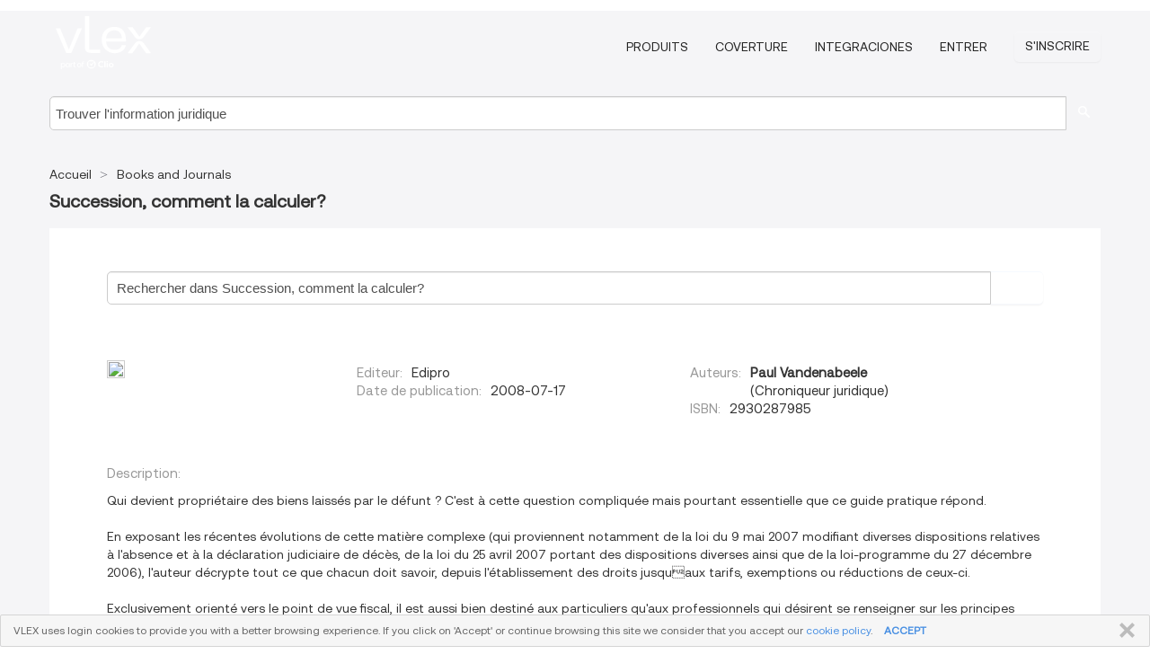

--- FILE ---
content_type: text/html; charset=utf-8
request_url: https://vlex.be/source/succession-comment-calculer-2412
body_size: 7033
content:
<!DOCTYPE html>
<html lang="fr">
    <head>
        
        <link rel="preload" href="/stylesheets/font/vLex.woff" as="font" type="font/woff" crossorigin>
        
        <!-- Google Tag Manager -->
        <script>(function(w,d,s,l,i){w[l]=w[l]||[];w[l].push({'gtm.start':
        new Date().getTime(),event:'gtm.js'});var f=d.getElementsByTagName(s)[0],
        j=d.createElement(s),dl=l!='dataLayer'?'&l='+l:'';j.defer=true;j.src=
        'https://www.googletagmanager.com/gtm.js?id='+i+dl;f.parentNode.insertBefore(j,f);
        })(window,document,'script','dataLayer','GTM-PJMJX5');</script>
        <!-- End Google Tag Manager -->
        
        <link rel="icon" media="(prefers-color-scheme: light)" href="/facade-img/favicon-light.svg?t=1763021373405" />
        <link rel="icon" media="(prefers-color-scheme: dark)" href="/facade-img/favicon-dark.svg?t=1763021373405" />
        <!--[if lte IE 9]>
                <script src="/js/polyfill.js?t=1763021373405"></script>
        <![endif]-->
        <script>
            // Object.assign polyfill for IE11
            if (typeof Object.assign != 'function') {
                // Must be writable: true, enumerable: false, configurable: true
                Object.defineProperty(Object, "assign", {
                    value: function assign(target, varArgs) { // .length of function is 2
                        'use strict';
                        if (target == null) { // TypeError if undefined or null
                            throw new TypeError('Cannot convert undefined or null to object');
                        }

                        var to = Object(target);
                
                        for (var index = 1; index < arguments.length; index++) {
                            var nextSource = arguments[index];
                    
                            if (nextSource != null) { // Skip over if undefined or null
                                for (var nextKey in nextSource) {
                                    // Avoid bugs when hasOwnProperty is shadowed
                                    if (Object.prototype.hasOwnProperty.call(nextSource, nextKey)) {
                                        to[nextKey] = nextSource[nextKey];
                                    }
                                }
                            }
                        }
                        return to;
                    },
                    writable: true,
                    configurable: true
                });
            }
        </script>

        <meta http-equiv="Content-Type" content="text/html; charset=UTF-8">
        <meta charset="utf-8">


        
        <meta property="og:site_name" content="vLex"/>
                <meta property="og:url" content="https://vlex.be/source/succession-comment-calculer-2412"/>
        
        <meta property="og:type" content="article"/>
        
            <meta property="og:title" content="Succession, comment la calculer? - Books and Journals"/>
        
            <meta property="og:image" content="http://vlex.be/facade-img/meta-og.png" />
        
        
            <meta name="twitter:image" content="http://vlex.be/facade-img/meta-og.png" />

        <meta content="Law" name="classification">



        <title>Succession, comment la calculer? - Books and Journals
        </title>

        <meta name="viewport" content="width=device-width, initial-scale=1.0">
            <meta name="description" content="Expert legal books and journals citations and scholarly analysis of Succession, comment la calculer? with downloadable bibliography and reference tools.">
            <meta content="fr" http-equiv="content-language">


            <meta name="robots" content="index,follow" />
            <meta name="googlebot" content="index,follow" />
        <meta name="title" content="Succession, comment la calculer? - Books and Journals - vLex" />
                <link rel="canonical" href="https://vlex.be/source/succession-comment-calculer-2412"/>

        

        <script async src="https://www.googletagmanager.com/gtag/js?id=GA_MEASUREMENT_ID"></script>
        <script>
            window.dataLayer = window.dataLayer || [];
            function gtag() { dataLayer.push(arguments); }
            gtag('js', new Date());
        
            // Provide the IDs of the GA4 properties you want to track.
                
        
        
        
            var sendNoBounceEvent = function(time) {
            setTimeout(function() {
                gtag('event', 'Over ' + time + ' seconds', {
                'event_category': 'NoBounce'
                });
            }, time * 1000);
            };
        
            sendNoBounceEvent(30);
            sendNoBounceEvent(60);
            sendNoBounceEvent(120);
            sendNoBounceEvent(180);
        
            function gaAll() {
                var args = arguments;
                gtag('get', 'conversion_linker', function(result) {
                    var trackers = result.creationData;
                    for (var i = 0; i < trackers.length; i++) {
                    var cloned_args = Array.prototype.slice.call(args, 0);
                    cloned_args[0] = trackers[i].name + "." + args[0];
                    gtag.apply(this, cloned_args);
                    }
                });
            }
        </script>
        	<link href="/stylesheets/facade-min.css?t=1763021373405" rel="stylesheet">
        

        <!--[if lt IE 9]>
            <script src="/js/html5.js?t=1763021373405"></script>
            <script src="/js/ie8.js?t=1763021373405"></script>
            <link href="/stylesheets/ie8css/css.css?t=1763021373405" rel="stylesheet">
            <link href="/stylesheets/ie8css/vlex.css?t=1763021373405" rel="stylesheet">
        <![endif]-->

        <!--[if lte IE 9]>
            <script src="/js/placeholder_ie.js?t=1763021373405"></script>
        <![endif]-->

        <!-- ClickTale Top part -->
        <script type="text/javascript">
            var WRInitTime=(new Date()).getTime();
        </script>
        <!-- ClickTale end of Top part -->
        <script type="application/ld+json">{"@context":"https://schema.org","@type":"BreadcrumbList","itemListElement":[{"@type":"ListItem","position":"1","name":"Accueil","item":"https://vlex.be"},{"@type":"ListItem","position":2,"name":"Books and Journals","item":"https://vlex.be/libraries/doctrine-juridique-belge-120"}]}</script>
    </head>

    <body class="page page-index   "  data-webapp-path='/#sources/2412'  data-country="BE" >

        <!-- Google Tag Manager (noscript) -->
        <noscript><iframe src="https://www.googletagmanager.com/ns.html?id=GTM-PJMJX5"
        height="0" width="0" style="display:none;visibility:hidden"></iframe></noscript>
        <!-- End Google Tag Manager (noscript) -->

        <div class="hide
            
            
            
            "
            id="page_attr" 
             data-webapp-path='/#sources/2412' 
             data-country="BE"
             content_type='4' 
            data-locale='fr'>
        </div>


            <div id="navigation" class="wrapper ">
              <div class="navbar  navbar-static-top">
                <!--Header & Branding region-->
                <div class="header">
                  <div class="header-inner container">
                    <div class="row-fluid header-nav-container">
                      <div class="span3 to-home">
                        <a href="/">
                          <!--branding/logo-->
                          <span class="brand-logo" title="Home" style="display: flex; align-items: center; margin-bottom: 5px;">
                            <img src="/facade-img/vLex-logo.svg?t=1763021373405" title="vLex Belgique" alt="vLex Belgique" />
                            
                          </span>
                        </a>
                      </div>
                      <div class="span9 form-holder">
                        <div>
                          <div class="menu-toggle" onclick="$('.nav-menu').toggleClass('nav-menu--open', 500); $(this).toggleClass('open');">
                            <div class="hamburger"></div>
                          </div>
                          <ul class="nav-menu">
                           
            
                              <li><a href="//vlex.com/plans" rel="nofollow">Produits</a></li>
                            
                              <li><a href="//vlex.be" rel="nofollow">Coverture</a></li>
            
                           
                              <li><a href="//vlex.com/integrations" rel="nofollow">Integraciones</a></li>
                           
                            <li><a href="https://login.vlex.com?next_webapp_url=/#sources/2412" rel="nofollow">Entrer</a></li>
                          
                            <li>
                              <a href="/freetrial/signup/BE?webapp_path=/#sources/2412" class="btn signup" rel="nofollow">
                                S&#x27;inscrire
                              </a>
                            </li>
                          </ul>
                          
            
                        </div>
                      </div>
                    </div>
                  </div>
                </div>
                <div class="head-container-searchbar">
                  <div class="form-inline search-form">
                    <form onsubmit="return validate_search(this);" method="get" action="/search" enctype="multipart/form-data" class="onsubmit-search">
                      <input class='placeholder search-input-subheader' type="text" name="q" id="searchinfo" placeholder="Trouver l&#x27;information juridique" required />
                      <button type="submit" class="btn btn-header search-button-subheader"><i class="icon-Buscador"></i></button>
                    </form>
                  </div>
                </div>
              </div>
            </div>
		<vlex-design-system>
        <div id="content" class="compact seoArea">
    <div class="container extended block-net">
        <div class="container">

            
            <ul class="breadcrumb">
            	<li>
            		<a href="/">
            			<span>
            					Accueil
            			</span>
            		</a>
            	</li>
            
            		<li>
            			<a href="https://vlex.be/libraries/doctrine-juridique-belge-120">
            				<span>Books and Journals</span>
            			</a>
            		</li>
            </ul>
            <h1><strong>Succession, comment la calculer?</strong></h1>

            <div class="row">
                <div class="span12">
                    
                    <div id="main-content" class="abovebox bg_white clearfix left-content-area">
                            <div class=sources><div>
    <form class="" onsubmit="return validate_search(this);" method="get" action="/search" enctype="multipart/form-data">
    <div class=input-append style="display: flex">
        <input class="placeholder" type="text" name="q" id="mini_search" placeholder="Rechercher dans Succession, comment la calculer?" required="" style="margin: 0;padding: 0 1%;width: 92.5%;">
        <button type="submit" aria-label="search" class="span1 btn btn-search"><i class="icon-Buscador"></i></button>
    </div>


   			<input type="hidden" name="source" value="Succession,-comment-la-calculer?-2412"> 

    </form>
</div>
</div>

                            <div class="sources row-fluid dl-holder">
                                    <div class="span3">
                                        <img src="https://app.vlex.com/v1/sources/publisher_image/143500.gif">
                                    </div>
                                <dl class="span4">
                                        <dt>Editeur: </dt>
                                        <dd>Edipro</dd>
                                        <dt>Date de publication: </dt>
                                        <dd>2008-07-17</dd>
                                </dl>
                                <dl class="span4">
                                        <dt>Auteurs: </dt>
                                        <dd>
                                            <b itemprop='author'>Paul Vandenabeele</b><br/>(Chroniqueur juridique)
                                        </dd>
                                        <dt>ISBN: </dt>
                                        <dd>2930287985</dd>
                                </dl>
                            </div>




                            <div class="sources  clearfix description">
                                <p class="smaller">Description:</p>
                                <div>
                                    Qui devient propriétaire des biens laissés par le défunt ? C'est à cette question compliquée mais pourtant essentielle que ce guide pratique répond.<br/><br/>En exposant les récentes évolutions de cette matière complexe (qui proviennent notamment de la loi du 9 mai 2007 modifiant diverses dispositions relatives à l'absence et à la déclaration judiciaire de décès, de la loi du 25 avril 2007 portant des dispositions diverses ainsi que de la loi-programme du 27 décembre 2006), l'auteur décrypte tout ce que chacun doit savoir, depuis l'établissement des droits jusquaux tarifs, exemptions ou réductions de ceux-ci.<br/><br/>Exclusivement orienté vers le point de vue fiscal, il est aussi bien destiné aux particuliers qu'aux professionnels qui désirent se renseigner sur les principes essentiels de cette matière, en s'appuyant sur la toute dernière législation.<br/><br/>Tarifs appliqués par les Régions, articles de loi, nouveau modèle de déclaration de succession Vous disposerez enfin d'un ouvrage qui met le droit en phase avec la réalité et les évolutions de la société.<br/><br/>Une mine d'informations pour optimiser la transmission de votre patrimoine ou de celui de vos clients !
                                </div>
                            </div>


                        <div id="latest_docs" class="sources">
                            


                                        <div class="sources">
                                            <div class="item clearfix">
                                                <p class="ta3">-</p>
                                                <ul class="ul_flechas-t2 row-fluid src_children">
                                                        <li><a href="https://vlex.be/vid/etablissement-des-droits-40877932" title="Établissement des droits">Établissement des droits</a></li>
                                                        <li><a href="https://vlex.be/vid/remerciements-40877799" title="Remerciements">Remerciements</a></li>
                                                        <li><a href="https://vlex.be/vid/preface-40877815" title="Préface">Préface</a></li>
                                                        <li><a href="https://vlex.be/vid/actif-imposable-40877936" title="Actif imposable">Actif imposable</a></li>
                                                        <li><a href="https://vlex.be/vid/preambule-40877826" title="Préambule">Préambule</a></li>
                                                        <li><a href="https://vlex.be/vid/evaluation-l-actif-imposable-40877941" title="Évaluation de l&#x27; actif imposable">Évaluation de l&#x27; actif imposable</a></li>
                                                        <li><a href="https://vlex.be/vid/passif-admissible-40877945" title="Passif admissible">Passif admissible</a></li>
                                                        <li><a href="https://vlex.be/vid/introduction-40877830" title="Introduction">Introduction</a></li>
                                                        <li><a href="https://vlex.be/vid/declaration-succession-40877951" title="Déclaration de succession">Déclaration de succession</a></li>
                                                        <li><a href="https://vlex.be/vid/tarif-des-droits-40877952" title="Tarif des droits">Tarif des droits</a></li>
                                                        <li><a href="https://vlex.be/vid/exemptions-40877953" title="Exemptions">Exemptions</a></li>
                                                        <li><a href="https://vlex.be/vid/reductions-40877954" title="Réductions">Réductions</a></li>
                                                        <li><a href="https://vlex.be/vid/liquidation-des-droits-40877955" title="Liquidation des droits">Liquidation des droits</a></li>
                                                        <li><a href="https://vlex.be/vid/paiement-des-droits-et-amendes-40877997" title="Paiement des droits et amendes">Paiement des droits et amendes</a></li>
                                                        <li><a href="https://vlex.be/vid/garanties-l-etat-40878001" title="Garanties de l&#x27;Etat">Garanties de l&#x27;Etat</a></li>
                                                        <li><a href="https://vlex.be/vid/imposees-juste-perception-habitants-royaume-40878003" title="Obligations imposées à des tiers en vue d&#x27; assurer la juste perception des droits de succession dus par suite du décès d&#x27; habitants du royaume">Obligations imposées à des tiers en vue d&#x27; assurer la juste perception des droits de succession dus par suite du décès d&#x27; habitants du royaume</a></li>
                                                        <li><a href="https://vlex.be/vid/moyens-preuve-40878007" title="Moyens de preuve">Moyens de preuve</a></li>
                                                        <li><a href="https://vlex.be/vid/penalites-40878008" title="Pénalités">Pénalités</a></li>
                                                        <li><a href="https://vlex.be/vid/restitution-des-droits-40878010" title="Restitution des droits">Restitution des droits</a></li>
                                                        <li><a href="https://vlex.be/vid/prescription-40878013" title="Prescription">Prescription</a></li>
                                                        <li><a href="https://vlex.be/vid/poursuites-et-instances-40878015" title="Poursuites et instances">Poursuites et instances</a></li>
                                                        <li><a href="https://vlex.be/vid/renseignements-fournir-par-receveurs-40878016" title="Renseignements à fournir par les receveurs">Renseignements à fournir par les receveurs</a></li>
                                                        <li><a href="https://vlex.be/vid/annexes-40877686" title="Annexes">Annexes</a></li>
                                                </ul>
                                            </div>
                                        </div>
                                        <div class="sources">
                                            <div class="item clearfix">
                                                <p class="ta3">Sommaire</p>
                                                <ul class="ul_flechas-t2 row-fluid src_children">
                                                </ul>
                                            </div>
                                        </div>
                        </div>
                    </div>
                </div>
                <div class="bottom_ad">
                </div>
            </div>
        </div>
    </div>
</div>

		</vlex-design-system>
        
        <script type="text/javascript">
            
            function isFlashEnabled() {
                var hasFlash = false;
                try {
                    var fo = new ActiveXObject('ShockwaveFlash.ShockwaveFlash');
                    if(fo) hasFlash = true;
                }
                catch(e) {
                    if(navigator.mimeTypes ["application/x-shockwave-flash"] != undefined) hasFlash = true;
                    }
                return hasFlash;
            }


        </script>

        <script>
            // ConsoleDummy polyfill - so console stataments do not crash IE
            // https://github.com/andyet/ConsoleDummy.js/blob/master/ConsoleDummy.js
            (function(e){function t(){}for(var n="assert,count,debug,dir,dirxml,error,exception,group,groupCollapsed,groupEnd,info,log,markTimeline,profile,profileEnd,time,timeEnd,trace,warn".split(","),r;r=n.pop();){e[r]=e[r]||t}})(window.console=window.console||{})
        </script>

        <script src="https://code.jquery.com/jquery-3.5.1.min.js" integrity="sha384-ZvpUoO/+PpLXR1lu4jmpXWu80pZlYUAfxl5NsBMWOEPSjUn/6Z/hRTt8+pR6L4N2" crossorigin="anonymous"></script>
        
        	<link rel="preload" href="/js/facade-min.js?t=1763021373405" as="script">
        	<!-- fallback for IE (does not support preload) -->
        	<script src="/js/facade-min.js?t=1763021373405"></script>

        <script>
            //Reduce font for too long titles
            if ($("h1").text().length > 150) {
                $("h1").css({"font-size": "19px", 'line-height': '1.3em'})
            }

        </script>

            <footer id="footer" class="container extended">
              <div class="container">
                <div class="row-fluid topfooter">
                  <div class="span2">
                      <img src="/facade-img/vLex-logo.svg?t=1763021373405" title="vLex" alt="vLex" />
                  </div>
                  <div class="span5">
                      <div class="block">
                      </div>
                  </div>
                  <div class="span5">
                    <div class="block row-fluid">
                      <div class="span7 tel">
                            <p><i class="icon-Movil"></i>1-929-605-4013</p>
                      </div>
                          <div class="social-media pull-right hidden-phone">
                              <a aria-label="twitter" href="https://twitter.com/vlex" target="_blank"><i class="icon-twitter"></i></a>
            
                              <a aria-label="facebook" href="https://www.facebook.com/vlexusa" target="_blank"><i class="icon-facebook"></i></a>
            
                              <a aria-label="linkedin" href="https://www.linkedin.com/company/vlex" target="_blank"><i class="icon-linkedin"></i></a>
            
            
                          </div>
                    </div>
                  </div>
                </div>
                  <div class="footer-menu clearfix row-fluid hidden-phone">
                      <ul class="span3">
                            <li><a href="" aria-label="Législation" title="Législation">Législation</a></li>
                            <li><a href="https://vlex.be/all_sources" aria-label="Index des sources" title="Index des sources">Index des sources</a></li>
                      </ul>
                      <ul class="span3">
                            <li><a href="https://vlex.be/libraries/jurisprudence-belge-149" aria-label="Jurisprudence" title="Jurisprudence">Jurisprudence</a></li>
                      </ul>
                      <ul class="span3">
                            <li><a href="https://vlex.be/libraries/doctrine-juridique-belge-120" aria-label="Livres et Revues" title="Livres et Revues">Livres et Revues</a></li>
                      </ul>
                      <ul class="span3">
                            <li><a href="" aria-label="Journaux Officiels" title="Journaux Officiels">Journaux Officiels</a></li>
                      </ul>
                  </div>
            
                <div class="subfooter">
                    <ul class="inline">
                        <li><a rel="nofollow" href="https://vlex.com/terms-of-service/" title="Conditions d&#x27;utilisation">Conditions d&#x27;utilisation</a></li>
                    </ul>
                    <p  class="inline pull-right">©2026 vLex.com Tous droits réservés</p>
                </div>
              </div>
            </footer>
            
              <div id="alert_cookies" class=" alert-cookies">
                <div class="alert alert-block">
                <button data-dismiss="alert" onClick="close_cookies();" class="btn btn-close" type="button">FERMER</button>
                  <p>
                    VLEX uses login cookies to provide you with a better browsing experience. If you click on 'Accept' or continue browsing this site we consider that you accept our <a href='/terms' target='_blank'>cookie policy</a>.
                    <a data-dismiss="alert" onClick="close_cookies();" style="margin-left: 10px; font-weight: bold; cursor: pointer;">ACCEPT</a>
                  </p>
            
                </div>
              </div>
            
              <script>
                function close_cookies() {
                  var date = new Date();
                  // Cookie will expire in 5 years
                  date.setTime(date.getTime()+(5*365*24*60*60*1000));
                  var expires = "expires="+date.toGMTString();
                  if (window.location.hostname.match(/vlex\.es$/)) {
                    document.cookie="cookies_accepted=yes;" + expires + "; path=/; domain=.vlex.es";
                  } else {
                    document.cookie="cookies_accepted=yes;" + expires + "; path=/";
                  }
                  $("#alert_cookies").hide();
                  if ($("#div-gpt-ad-1522243537433-0") && $("#div-gpt-ad-1522243537433-0").length>0){
                    $("#div-gpt-ad-1522243537433-0").css("bottom",0)
                  }
                   $("#modalAdvert").css("bottom", "0");
                }
                
                if ($("#div-gpt-ad-1522243537433-0") && $("#div-gpt-ad-1522243537433-0").length>0){
                  $("#div-gpt-ad-1522243537433-0").css("bottom",$("body #alert_cookies").height())
                }
              </script>


        <!--Scripts -->

        <!--[if lte IE 9]>
            <script>placeholder_ie($("input.placeholder"));</script>
        <![endif]-->

        

        <!--[if lt IE 9]>
        <script src="/stylesheets/ie8css/script.js?t=1763021373405"></script>
        <![endif]-->


        <script>    
            if ($("#pdf-container").length > 0) {
            if ($(".content-content").length > 0 && $("#pdf-container").width() > $(".content-content").width()) {
                var scale = $(".content-content").width() / $("#pdf-container").width()
                $("#pdf-container").css({transform: "scale(" + scale + ")", transformOrigin: "0 0"})

                // adjusting the height after scaling it
                $("#pdf-container").parent()
                    .css("height", $("#pdf-container")[0].getBoundingClientRect().height)
                    .css("margin-bottom", "2rem");
            }
            $(".inset-ad").remove();
            }
        </script>  

    </body>
</html>
